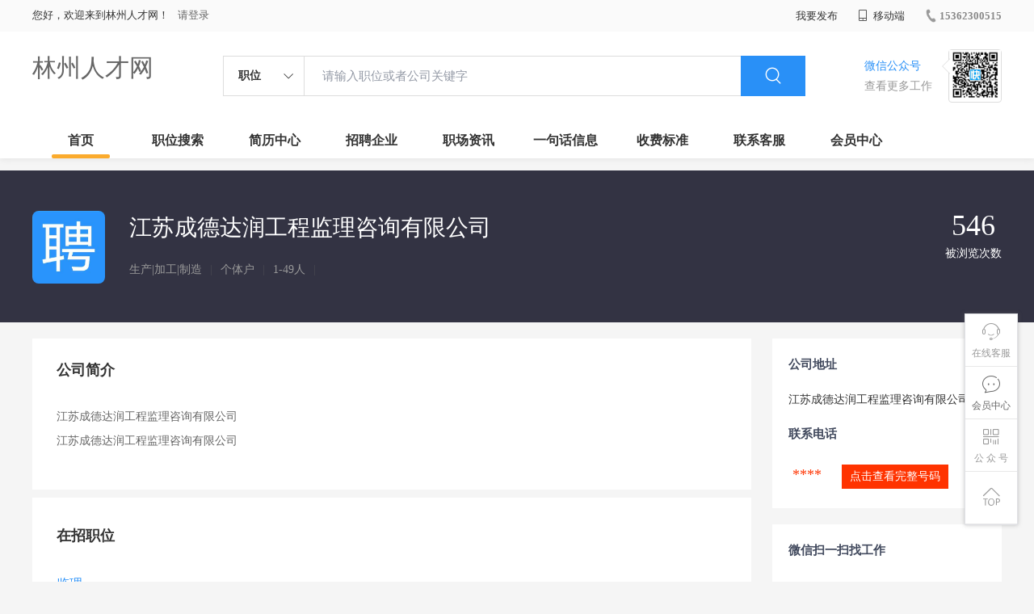

--- FILE ---
content_type: text/html;charset=UTF-8
request_url: http://www.nihaishan312.com/company-e94ab8f7977c4a5099f2543301991f91.html
body_size: 19033
content:



















<!----->














<!DOCTYPE html>
<html>
<head>
<title>
江苏成德达润工程监理咨询有限公司_
  
              
              林州人才网 
            
 
</title>
<link rel="stylesheet" href="//rcvip2.kuaimi.cc/static/kmsite-zppc-moban1/css/base.css?v=20210501">
<link rel="stylesheet" type="text/css" href="//rcvip2.kuaimi.cc/static/kmsite-zppc-moban1/css/index.css?v=20210501"/>
<link rel="stylesheet" type="text/css" href="//rcvip2.kuaimi.cc/static/kmsite-zppc-moban1/css/jobList.css?v=20210501"/>
<link rel="stylesheet" type="text/css" href="//rcvip2.kuaimi.cc/static/kmsite-zppc-moban1/css/myAlert.css"/>
<link rel="stylesheet" href="https://cdn.bootcdn.net/ajax/libs/Swiper/5.2.1/css/swiper.min.css">
<script src="https://cdnjs.cloudflare.com/ajax/libs/Swiper/5.2.1/js/swiper.min.js"> </script>


<script src="//rcvip2.kuaimi.cc/static/jquery/jquery-1.9.1.min.js" type="text/javascript" charset="utf-8"></script>
<script src="//rcvip2.kuaimi.cc/static/kmsite-zppc-moban1/js/common.js?v=20210501" type="text/javascript" charset="utf-8"></script>
<script src="//rcvip2.kuaimi.cc/static/kmsite-zppc-moban1/js/index.js?v=20210501" type="text/javascript" charset="utf-8"></script>
<script src="//rcvip2.kuaimi.cc/static/kmsite-zppc-moban1/js/myAlert.js" type="text/javascript" charset="utf-8"></script>

	<meta http-equiv="Content-Type" content="text/html;charset=utf-8" />
<meta http-equiv="Cache-Control" content="no-store" /><meta http-equiv="Pragma" content="no-cache" /><meta http-equiv="Expires" content="0" />
<meta name="author" content=""/><meta http-equiv="X-UA-Compatible" content="IE=7,IE=9,IE=10" />




	
	
		<link rel="shortcut icon" href="//rcvip2.kuaimi.cc/static/favicon.ico">
	



<meta name="decorator" content="cms_default_domain_city_km1"/>
<meta name="description" content="江苏成德达润工程监理咨询有限公司在林州人才网的企业介绍,企业招聘信息,江苏成德达润工程监理咨询有限公司" />
<meta name="keywords" content="江苏成德达润工程监理咨询有限公司,林州人才网,林州招聘网,林州人才市场,林州人事人才网,江苏成德达润工程监理咨询有限公司招聘信息" />
<link rel="stylesheet" type="text/css" href="//rcvip2.kuaimi.cc/static/kmsite-zppc-moban1/css/companyDetail.css?v=20210501"/>
<script src="//rcvip2.kuaimi.cc/static/kmsite-zppc-moban1/js/companyDetail.js?v=20210501" type="text/javascript" charset="utf-8">
</script>
<script src="//rcvip2.kuaimi.cc/static/layer/layer.js" type="text/javascript"></script>
<script type="text/javascript">
		$(document).ready(function() {
			
		});
		
			function page(n,s){
			$("#pageNo").val(n);
			$("#pageSize").val(s);
			$("#searchForm").submit();
        	return false;
        }
		
	</script>
<script >
		
		
		function companyMobileView(id){
		
		
		 		var content = '查看该联系信息需要消耗10个金币';
                layer.open({
					content: content
					,btn: ['确定', '取消']
					,yes: function(index){
								companyMobieAjax(id);
					}
					});

		
		}
	
		
		
	function companyMobieAjax(id){ 


  
		var url = "/api/companyMobieAjax";

		var post_data = {
			id: id
		};
		
		
		 $.post(url, post_data, function (data, textStatus, xhr) {
		 
		  layer.open({
					 content: data.msg,
					 skin: 'msg',
					 time: 5
				 });
		 
		 
			 if (data.status == 'nologin') {
		
		
				location.href = "/a?url=job-.html";
				
			} else  if (data.status == 'notenough') {
			
			
			var content = '您的金币数量不够,请购买.(比如10元充值可以获取100个金币)';
                layer.open({
					content: content
					,btn: ['确定', '取消']
					,yes: function(index){
								location.href = "pay.html?notenough";
					}
					});

			
			
				
				 
		 	} else  if (data.status == 'ok') {
			
			
			 
			 var cmoble=data.data;
			 
			   var chtml = "<a   href='tel:"+cmoble+"'>"+cmoble+"</a>";
				 $("#infoMobile").html(chtml);
				 $("#infoMobileBtn").attr('onclick', '');
				
			 } else {
				
			 }
		 }, "json");
	
		//console.log(post_data);

	}

	</script>

</head>
<body>
<div class="headerpage">
  <div class="header_box_banner">
    <div class="banner">
      <div class="container w_1200 clearfix">
        <div class="banner-right clearfix">
          <div class="login">
            <div class="login_before" style=""> <span>您好，欢迎来到林州人才网！</span>
               <a href="/a"  style="margin-left:8px;">请登录</a> 
              
            </div>
            <div class="login_after" style="display:none;"> <span id="showusernamet"></span><span>，您好！欢迎来到林州人才网！</span> </div>
          </div>
          <!--
          <div class="weixinLogin duanxiLogin" style="" dataTye="ewmLogin"><a href="javascript:void(0)"><i></i><span>微信登录</span></a></div>
		 -->
         
        
        </div>
        <ul class="channelList fr">
          <li class="fabu_banner">
            <div class="fabu_title"> 我要发布 </div>
            <div class="login_afterInfo">
              <div class="sanjiao_banner"> <i class="triangle_up"></i> <i class="triangle_down"></i> </div>
              <div class="listBox" id="dsy_D01_87">
                <div>
                  <div><a href="/a" target="_blank">企业入驻</a></div>
                  <div><a href="/a" target="_blank">创建简历</a></div>
                </div>
              </div>
            </div>
          </li>
          <li class="ydd"> <a href="javascript:void(0)"><i class="iconfont iconshouji"></i> 移动端</a>
            <div class="pop-none">
              <div> <span class="pop-none-txt">微信公众号</span>
                
                  
                   <img src="//rcvip2.kuaimi.cc/static/images/kmrc_kefu_wx1.png" alt=""> 
                
                <span class="pop-none-ins">懂您的招聘网站</span> </div>
            </div>
          </li>
          <li class="phone">
            
              
               <a href="tel:15362300515"><i></i><span>15362300515</span></a> 
            
          </li>
        </ul>
      </div>
    </div>
    <div class="header w_1200 clearfix">
      <div class="menu fl">
        <div class="menuLeft ">
          <div class="login_bnner">
            
              
               <a href="/" >林州人才网</a> 
            
          </div>
        </div>
      </div>
      <div class="search fl">
        <div class="input">
          <form id="TsearchForm" action="jobList.html?km=ok">
            <div class="noArrow clearfix"> <span class="state fl">职位</span> <i class="fl iconfont icondown"></i> </div>
            <span class="sstate" style="display: none;"> <span data-tishi="请输入职位或者公司关键字" data-action="jobList.html?km=ok">职位</span> <span data-tishi=" 请输入关键字搜索简历" data-action="resumeList.html?km=ok">简历</span> </span>
            <input type="text" id="TsearchInput" value="" autocomplete="off" placeholder="请输入职位或者公司关键字">
            <div class="inputRightPart">
              <button type="submit" class="searchButton"><i class="iconfont iconsearch"></i></button>
            </div>
          </form>
        </div>
      </div>
      <div class="saoma_banner clearfix fr">
        <div class="txt_cont fl">
          <div class="txt active"> 微信公众号</div>
          <div class="txt"> 查看更多工作 </div>
        </div>
        <div class="ewmBanner fl">
          
            
             <img src="//rcvip2.kuaimi.cc/static/images/kmrc_kefu_wx1.png" alt=""> 
          
        </div>
        <div class="ewmBanner xcx fl displayfalse">
          
            
             <img src="//rcvip2.kuaimi.cc/static/images/kmrc_kefu_wx1.png" alt=""> 
          
        </div>
      </div>
    </div>
    <div class="shijidaohang" id="fc_nav">
      <ul class="channelList w_1200">
        <li class=""><a href="/">首页</a></li>
        <li class=""><a href="jobList.html">职位搜索</a></li>
        <li class=""><a href="resumeList.html">简历中心</a></li>
        <li class=""><a href="companyList.html">招聘企业</a></li>
        <li class=""><a href="zixun.html">职场资讯</a></li>
        <li class=""><a href="yijuhua.html">一句话信息</a></li>
        <li class=""><a href="vip.html">收费标准</a></li>
        <li class=""><a href="contact.html">联系客服</a></li>
        <li class=""><a href="/a">会员中心</a></li>
      </ul>
    </div>
  </div>
  <!---r show--->
  <div class="side-cont">
    <ul class="side-content">
      <li class="kefu-consult">
        <div class="text"><i class="iconfont iconkefu"></i><br>
          在线客服</div>
        <div class="box-53kf">
          <div>
            
              
               <img src="//rcvip2.kuaimi.cc/static/images/kmrc_kefu_wx1.png" width="100" height="100"> 
            
            <p>联系官方客服</p>
            <i class="caret-right"></i> </div>
        </div>
      </li>
      <li class="feedback"> <a class="text" href="/a"><i class="iconfont iconyijian"></i><br>
        会员中心</a> </li>
      <li class="zt-app">
        <div class="text"> <i class="iconfont iconerweima"></i><br>
          公&nbsp;众&nbsp;号 </div>
        <div class="qrCode">
          <div>
            
              
               <img src="//rcvip2.kuaimi.cc/static/images/kmrc_kefu_wx1.png" width="100" height="100"> 
            
            <p>打开微信扫一扫</p>
            <i class="caret-right"></i> </div>
        </div>
      </li>
      <li class="to-top" id="Topfun">
        <div class="text"><i class="iconfont iconfanhuidingbu"></i></div>
      </li>
    </ul>
  </div>
  <div class="page-sign" style="display: none;"> </div>
</div>
<!---r show end--->

<div class="main_content">
  <div class="company_details" style="min-height:700px;">
    <header>
      <div class="header_list_box  w_1200">
        <div class="headerBox clearfix">
          <div class="head_center">
            
              
               <img class="company_logo" src="//rcvip2.kuaimi.cc/static/kmsite-zppc-moban1/images/qynopic.jpg" > 
            
            <div class="company_info">
              <p class="company_name">江苏成德达润工程监理咨询有限公司  
                
                <!-- <em class="renzhengstate" style="margin-left:0px;">企业认证</em> -->
               
				  
				 
				 </p>
              <p class="company_type"> <span> 生产|加工|制造 </span><em>|</em> <span> 个体户 </span><em>|</em> <span>1-49人 </span><em>|</em>
                <!--  <span style="color:#ff5159">简历查看率100%</span>  -->
              </p>
            </div>
          </div>
          <div class="company-stat">
            <!-- <span><b>5</b>在招职位</span> -->
            <span><b>546 </b>被浏览次数</span> </div>
        </div>
      </div>
    </header>
    <div class="zhiweiDetail_content_box">
      <div class="zhiweiDetail_content clearfix w_1200">
        <div class="l">
          <div class="positionSummary">
            <!--<p class="title">公司福利</p>
            <div class="job-tags"> <span>交通补贴</span> <span>加班补助</span> <span>餐补</span> <span>房补</span> <span>话补</span> <span>包吃包住</span> <span>医保</span> <span>社保</span> <span>年终奖</span> <span>住房公积金</span> <span>节日福利</span> <span>年假</span> <span>婚假</span> <span>其他补贴</span> </div>
			
			-->
            <p class="title">公司简介</p>
            <div class="article">
              <ul class="list">
                <li> 江苏成德达润工程监理咨询有限公司
江苏成德达润工程监理咨询有限公司 </li>
              </ul>
            </div>
            <div class="more"><span>展开更多</span><i class="iconfont icondown"></i></div>
          </div>
          <div class="jobs">
            <p class="title">在招职位</p>
            <ul>
              <li>
                
                <div class="job-primary clearfix">
                  <div class="primary-wrapper"> <a class="primary-box" href="job-eb474391d12b40f696dff26379fac131.html" target="_blank">
                    <div class="job-title"> <span class="job-name">监理</span> </div>
                    <div class="job-limit clearfix"> <span class="red">面议 </span><em> / </em> 全职<em> / </em>江苏成德达润工程监理咨询有限公司<em> / </em>经验不限 <em> / </em>学历不限 </div>
                    <div class="tags">
                      
                    </div>
                    </a> </div>
                  <div class="info-company">
                    <div class="btn_list clearfix"> <a class="primary-box" href="job-eb474391d12b40f696dff26379fac131.html" target="_blank" title="监理">
                      <div class="btns"> 申请职位 </div>
                      </a> </div>
                    <div class="company-text"> <em>更新时间：
                      12-08
                      </em></div>
                  </div>
                </div>
              </li>
              
            </ul>
          </div>
        </div>
        <div class="sider">
          <div class="promotion-job">
            <h3>公司地址</h3>
            <div class="address">江苏成德达润工程监理咨询有限公司</div>
            <h3>联系电话</h3>
            <div class="address"> <span id="infoMobile" style="font-family:Arial Black;color:#f30;font-size:18px;padding:0 5px;">****</span> <a href="javascript:void(0)"  id="infoMobileBtn" onClick="companyMobileView('e94ab8f7977c4a5099f2543301991f91')"   title="点击查看完整号码(查看需要10金币)"  style="margin:5px 0px 4px 16px;background-color:#f30;color:#fff;font-size:14px;text-align:center;vertical-align: middle;text-decoration: none;display: inline-block;cursor: pointer;height:30px;line-height:30px;padding:0 10px;">点击查看完整号码</a></div>
          </div>
          <div class="promotion-job">
            <h3>微信扫一扫找工作</h3>
            <div class="wxcode">
              <div class="min-codeimg"></div>
			  
			  <!--
              <div class="min-code">
                <div class="saoyisao">微信扫一扫</div>
                <div class="min-desc">随时随地找工作</div>
              </div>
			  -->
            </div>
          </div>
        </div>
      </div>
    </div>
  </div>
</div>




<!-- link2-->

<!--
<div class="footer_top_banner clearfix">
  <div class="link_item yqlj">
    <div class="title "> 友情链接: </div>
    <div class="p">
      
       <a href="http://www.gjps.cn" target="_blank"  title="襄阳人才网">襄阳人才网</a>  <a href="http://www.gnkp.cn" target="_blank"  title="枣阳人才网">枣阳人才网</a>  <a href="http://www.pinyizs.cn" target="_blank"  title="荆门人才网">荆门人才网</a>  <a href="http://www.baire.cn" target="_blank"  title="维西人才网">维西人才网</a>  <a href="http://www.guanhuan.cn" target="_blank"  title="桃江人才网">桃江人才网</a>  <a href="http://www.wensuo.cn" target="_blank"  title="遂宁人才网">遂宁人才网</a>  <a href="http://www.dengsu.cn" target="_blank"  title="闻喜人才网">闻喜人才网</a>  <a href="http://www.angoxrk.cn" target="_blank"  title="谷城人才网">谷城人才网</a>  <a href="http://www.qingsai.cn" target="_blank"  title="邓州人才网">邓州人才网</a>  <a href="http://www.xunsuo.cn" target="_blank"  title="兰坪人才网">兰坪人才网</a>  <a href="http://www.dengfan.cn" target="_blank"  title="蓬溪人才网">蓬溪人才网</a>  <a href="http://www.zhouqiu.cn" target="_blank"  title="沁水人才网">沁水人才网</a>  <a href="http://www.senbu.cn" target="_blank"  title="五寨人才网">五寨人才网</a>  <a href="http://www.daiguo.cn" target="_blank"  title="忻城人才网">忻城人才网</a>  <a href="http://www.suswandd.cn" target="_blank"  title="西充人才网">西充人才网</a>  <a href="http://www.sangjin.cn" target="_blank"  title="永胜人才网">永胜人才网</a>  <a href="http://www.xisang.cn" target="_blank"  title="华东化工人才网">华东化工人才网</a>  <a href="http://www.qianggao.cn" target="_blank"  title="平顺人才网">平顺人才网</a>  <a href="http://www.fchr.cn" target="_blank"  title="丰城人才网">丰城人才网</a>  <a href="http://www.husang.cn" target="_blank"  title="杞县人才网">杞县人才网</a> 
    
    </div>
  </div>
</div>
-->
<!-- link2 end-->
<!--footerpage -->
<div class="footerpage">
  <div class="footer_banner">
    <div class="w_1200">
      <div class="footer_top_banner clearfix">
        <div class="footer_link_box">
          <div class="link_item">
            <div class="title"> 栏目导航:</div>
            <div class="p"> <a href="/job.html">职位搜索</a> |<a href="/resumeList.html">简历中心</a> |<a href="/companyList.html">名企展示</a> |<a href="/yijuhua.html">一句话信息</a> |<a href="/zixun.html">招聘资讯</a> | <a href="/a">发布简历</a> | <a href="/a">企业入驻</a> |<a href="/a">会员中心</a> <a href="/zixun-aaa8ae8e893c44e885b1e52ac2640322.html" target="_blank">法律申明</a> | <a href="/vip.html" target="_blank">套餐标准</a> | <a href="/gold.html" target="_blank">金币充值</a> | <a href="/guestbook.html" target="_blank">意见建议</a> | <a href="/contact.html" target="_blank">联系我们</a> </div>
          </div>
        </div>
        <div class="ewm_box fr">
          <div class="img_banner">
            
              
               <img src="//rcvip2.kuaimi.cc/static/images/kmrc_kefu_wx1.png" > 
            
          </div>
          <div class="title"> 微信公众号 </div>
        </div>
        <div class="ewm_box fr">
          <div class="img_banner">
            
              
               <img src="//rcvip2.kuaimi.cc/static/images/kmrc_kefu_wx1.png" > 
            
          </div>
          <div class="title"> 客服微信号 </div>
        </div>
      </div>
      <div class="copyright">
        <p>
	林州人才网,林州招聘网,林州人才市场,林州人事人才网</p>
<p>
	Copyright © 2017-2021 林州人才网 www.nihaishan312.com All rights reserved.</p> 
      </div>
    </div>
  </div>
</div>
</body>
</html>
<div style="display:none">
  
  
    
    
  
  
  
  

		
		
			
		
	
</div>


--- FILE ---
content_type: text/css
request_url: http://rcvip2.kuaimi.cc/static/kmsite-zppc-moban1/css/companyDetail.css?v=20210501
body_size: 7247
content:
.zhiweiDetail_content {
	margin-bottom: 20px;
}

.zhiweiDetail_content .l {
	width: 890px;
	float: left;
}

.zhiweiDetail_content_box {
	margin-top: 20px;
}

.zhiweiList_content_box {
	margin-top: 15px;
}

.company_details {
	width: 100%;
}

.company_details header {
	width: 100%;
	height: 188px;
	background: #333343;
}

.company_details header .header_list_box {
	position: relative;
}

.company_details header .header_list_box .head_center {
	width: 800px;
	height: 128px;
	margin: 0 auto;
	float: left;
	margin-top: 20px;
}

.company_details header .header_list_box .head_center .company_logo {
	float: left;
	width: 90px;
	height: 90px;
	margin-top: 30px;
	border-radius: 8px;
}

.company_details header .header_list_box .head_center .company_info {
	float: left;
	margin: 30px 0 0 30px;
}

.company_details header .header_list_box .head_center .company_info .company_name {
	font-size: 28px;
	color: #fff;
}

.company_details header .header_list_box .head_center .company_info .company_type {
	margin-top: 20px;
	font-size: 14px;
	color: #999;
	zoom: 1;
}

.company_details header .header_list_box .head_center .company_info .company_type span {
	float: left;
}

.company_details header .header_list_box .head_center .company_info .company_type em {
	float: left;
	color: #474751;
	margin: 0 10px;
}

.company_details header .company-stat {
	text-align: right;
	float: right;
	color: #fff;
	padding-top: 50px;
}

.company_details header .company-stat span {
	display: inline-block;
	vertical-align: baseline;
	text-align: right;
	line-height: 1.3;
	margin-left: 25px;
}

.company_details header .company-stat span a {
	color: #fff;
}

.company_details header .company-stat span b {
	line-height: 50px;
	padding: 0;
	display: block;
	font-size: 36px;
	color: #fff;
	font-weight: 400;
	line-height: 36px;
	padding-bottom: 8px;
	text-align: center;
}

.company_details header .company-stat span.guanzhu_banner {
	margin-right: 40px;
	width: 70px;
	text-align: center;
}

.company_details header .company-stat span.guanzhu_banner i {
	display: block;
	margin: auto;
	text-align: center;
	font-size: 32px;
	padding-bottom: 2px;
}

.company_details header .company-stat span.guanzhu_banner i.defult {
	display: block;
}

.company_details header .company-stat span.guanzhu_banner i.active {
	display: none;
}

.company_details header .company-stat span.guanzhu_banner.active i.defult {
	display: none;
}

.company_details header .company-stat span.guanzhu_banner.active i.active {
	display: block;
	color: #f15d5d;
}

.company_details header .company-stat .op {
	margin-top: 25px;
	font-size: 16px;
}

.company_details header .company-stat .op a {
	color: #2990f7;
	line-height: 20px;
	font-size: 14px;
}

.company_details header .company-stat .op a i {
	vertical-align: middle;
	margin-right: 5px;
}

.company_details .company-tab {
	position: absolute;
	bottom: 0;
	left: 0;
}

.company_details .company-tab a.cur {
	color: #18c3b1;
	border-bottom: 3px #62d5c8 solid;
}

.company_details .company-tab a {
	display: inline-block;
	vertical-align: top;
	border-bottom: 3px #333 solid;
	font-size: 16px;
	color: #fff;
	margin-right: 45px;
	padding: 13px 0 10px;
}

.positionSummary {
	float: left;
	width: 830px;
	margin-bottom: 10px;
	background: #fff;
	padding: 20px 30px 19px;
}

.positionSummary .title {
	height: 18px;
	font-size: 18px;
	line-height: 18px;
	color: #333;
	font-weight: 700;
	margin-top: 10px;
}

.positionSummary .hidden {
	max-height: 240px;
}

.positionSummary .article {
	overflow: hidden;
	padding-bottom: 0px;
}

.positionSummary .article .list {
	margin-top: 8px;
	padding-right: 37px;
	font-size: 14px;
	line-height: 26px;
	color: #666;
	white-space: pre-line;
}

.positionSummary .article .list li {
	font-size: 14px;
	color: #666;
	line-height: 30px;
}

.positionSummary .article .list li * {
	max-width: 100%;
}

.positionSummary .more {
	display: none;
	position: relative;
	height: 40px;
	width: 100%;
	background-color: #f5f5f5;
	line-height: 40px;
	text-align: center;
	font-size: 14px;
	color: #999;
	margin: 20px auto 0;
	cursor: pointer;
}

.positionSummary .more i {
	vertical-align: middle;
	margin-left: 3px;
}

.positionSummary .article .inDetail {
	display: inline-block;
	margin-top: 11px;
	margin-right: 10px;
	vertical-align: top;
}

.positionSummary .article .inDetail li {
	width: 369px;
	line-height: 30px;
	color: #666;
	font-size: 14px;
	overflow: hidden;
	white-space: nowrap;
	text-overflow: ellipsis;
}

.positionSummary .article .caption {
	font-size: 14px;
	color: #333;
	height: 14px;
	line-height: 14px;
	margin-top: 19px;
}

.positionSummary .job-tags {
	padding-top: 28px;
	overflow: hidden;
	display: inline-block;
}

.positionSummary .job-tags span {
	display: inline-block;
	padding: 0 15px;
	margin-right: 10px;
	margin-bottom: 10px;
	background-color: #f3f3f3;
	color: #2990f7;
	height: 23px;
	line-height: 23px;
	border-radius: 13px;
	margin-top: 0;
	vertical-align: top;
}

.positionSummary .gongsi_img {
	width: 50%;
	padding: 10px;
	margin-top: 20px;
	box-sizing: border-box;
	border-radius: 8px;
	border: 1px solid #f1f1f1;
}

.positionSummary .gongsi_img .img {
	width: 100%;
	display: block;
}

.job-location {
	box-shadow: 0 0 10px rgba(0,0,0,.1);
	margin-top: 20px;
	font-size: 13px;
	position: relative;
}

.job-location .location-item {
	position: relative;
}

.job-location .location-item .location-address {
	display: block;
	color: #62687a;
	padding: 13px 15px 11px 15px;
	font-size: 15px;
	border-bottom: 1px #ecedef solid;
}

.job-location .location-item .location-address i {
	vertical-align: middle;
	margin-right: 10px;
	color: #2990f7;
}

.lianxiren {
	color: #999;
	font-size: 13px;
	margin-left: 25px;
}

.job-location img {
	vertical-align: top;
	display: block;
	width: 100%;
}

.job-location p {
	cursor: pointer;
	position: absolute;
	right: 12px;
	bottom: 12px;
	color: #999;
	box-shadow: 0 0 10px rgba(0,0,0,.1);
	padding: 2px 10px 2px 10px;
	background-color: #fff;
	color: #2990f7;
}

.sider .promotion-job .address {
	margin-top: 10px;
}

.jobs .title {
	height: 18px;
	font-size: 18px;
	line-height: 18px;
	color: #333;
	font-weight: 700;
	margin-top: 10px;
	padding: 28px 30px 19px;
	background: #fff;
}

.jobs {
	background: #fff;
	width: 890px;
	float: left;
}

.job-primary .info-company .company-text em {
	color: #999;
	font-size: 14px;
}

.company_details header .header_list_box .head_center .company_info .company_name img {
	max-width: 30px;
	height: 20px;
}

.video_banner {
	margin-top: 30px;
	margin-bottom: 40px;
}

.video_banner .vjs-poster {
	background-size: cover;
}

.video_banner .video-js video {
	object-fit: cover;
}

.video_banner .video-js .vjs-big-play-button {
	height: 5.6rem;
	border-radius: 50%;
	line-height: 5.5rem;
	background-color: rgba(43,51,63,.4);
	top: 50%;
	left: 50%;
	margin-top: -1.5em;
	margin-left: -1.5em;
}